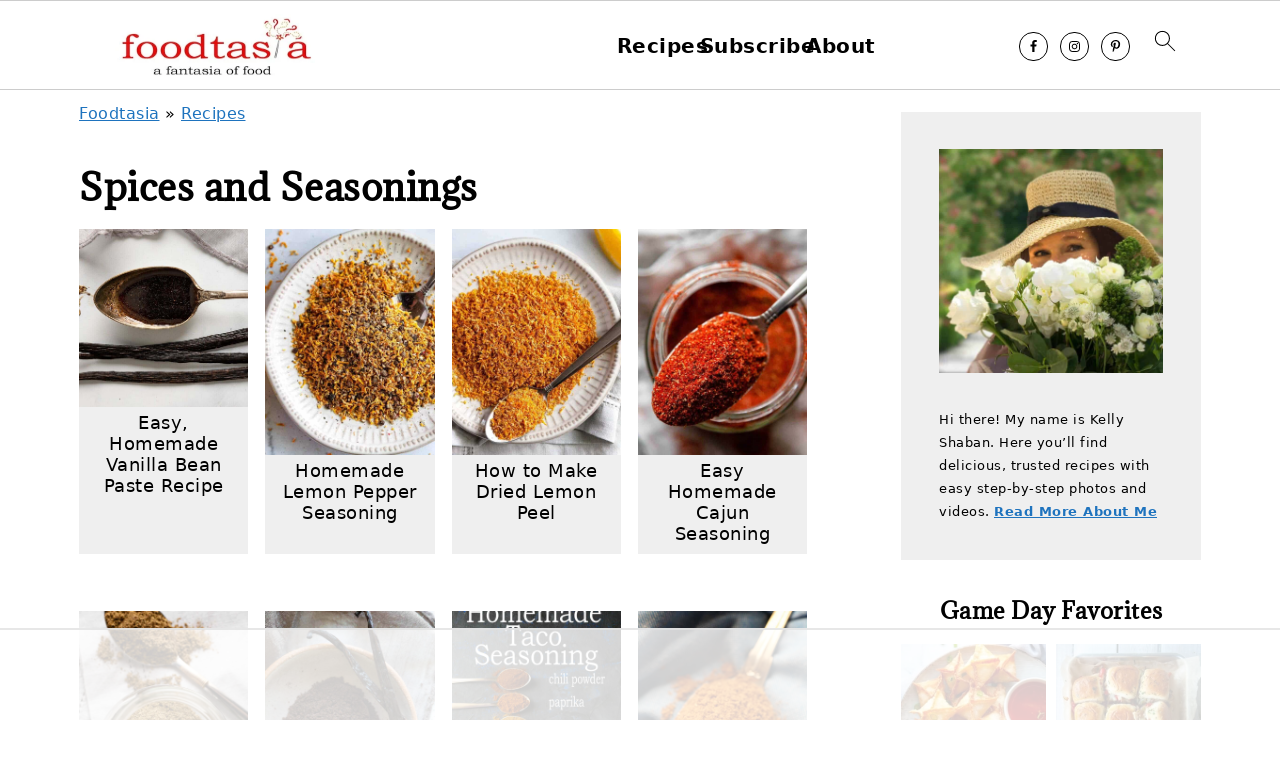

--- FILE ---
content_type: text/html
request_url: https://api.intentiq.com/profiles_engine/ProfilesEngineServlet?at=39&mi=10&dpi=936734067&pt=17&dpn=1&iiqidtype=2&iiqpcid=3f3b29be-6005-4b1b-b59a-075384a36427&iiqpciddate=1768364726081&pcid=690f1a27-fa93-4460-84b4-047b4b808ba8&idtype=3&gdpr=0&japs=false&jaesc=0&jafc=0&jaensc=0&jsver=0.33&testGroup=A&source=pbjs&ABTestingConfigurationSource=group&abtg=A&vrref=https%3A%2F%2Ffoodtasia.com
body_size: 57
content:
{"abPercentage":97,"adt":1,"ct":2,"isOptedOut":false,"data":{"eids":[]},"dbsaved":"false","ls":true,"cttl":86400000,"abTestUuid":"g_bf6c46a1-47fa-4c4e-95da-c8e0956336a8","tc":9,"sid":-862817699}

--- FILE ---
content_type: text/css
request_url: https://ads.adthrive.com/sites/5e9edf2bf87fa26d37d8fb59/ads.min.css
body_size: 528
content:
.adthrive-device-desktop .adthrive-recipe, .adthrive-device-tablet .adthrive-recipe {
float: right;
clear: right;
margin-left: 10px;
}

.tasty-recipes-equipment,
.tasty-recipes-entry-footer {
width: 100%;
}

.adthrive-player-close {
top: -5px;
}

.adthrive-footer-message span {
border-top: 1px solid #999;;
font-family: "Libre Baskerville","Helvetica Neue",sans-serif;
font-size: 12px;
color: #999;
}

@media print {
  .adthrive-ad,
  .adthrive-comscore {
    display: none;
    height: 0px;
    width: 0px;
    visibility:hidden;
  }
}

body.archive .adthrive-content,
body.search .adthrive-content {
    grid-column: 1 / -1;
}

/* White Background For Mobile Sticky Video Player */
.adthrive-collapse-mobile-background {
background-color: #fff!important;
}
.adthrive-top-collapse-close > svg > * {
stroke: black;
font-family: sans-serif;
}
.adthrive-top-collapse-wrapper-video-title,
.adthrive-top-collapse-wrapper-bar a a.adthrive-learn-more-link {
color: black!important;
}
/* END White Background For Mobile Sticky Video Player */

/* for final sticky SB */
.adthrive-sidebar.adthrive-stuck {
margin-top: 100px;
}
/* for ESSAs */
.adthrive-sticky-sidebar > div {
top: 100px!important;
}

/* Temp fix for slick film strip CLS issue */
@media screen and (max-width: 500px) {
  .slick-film-strip {
    display: none;
  }
}

--- FILE ---
content_type: text/plain
request_url: https://rtb.openx.net/openrtbb/prebidjs
body_size: -218
content:
{"id":"7243abea-a845-48af-9c0f-9fb3f71fb679","nbr":0}

--- FILE ---
content_type: text/plain
request_url: https://rtb.openx.net/openrtbb/prebidjs
body_size: -83
content:
{"id":"838932a7-899e-4467-9268-c34b1fd36e83","nbr":0}

--- FILE ---
content_type: text/plain
request_url: https://rtb.openx.net/openrtbb/prebidjs
body_size: -218
content:
{"id":"7da9e43e-ba72-4f75-b9e5-3eff56798326","nbr":0}

--- FILE ---
content_type: text/plain; charset=utf-8
request_url: https://ads.adthrive.com/http-api/cv2
body_size: 5380
content:
{"om":["0b0m8l4f","0sm4lr19","1","101973_6193879","1029_23hg9z77","1029_49d77ivq","1029_67lvjel9","1029_9d44cwg8","1029_dfomfc7l","1029_disy356v","1029_f0vd88y1","1029_gh9a1zdg","1029_h7mlnibm","1029_h7w0s8xv","1029_ib7yj9pz","1029_ik4xbdmy","1029_jgzurljh","1029_jkh1klfj","1029_pgw8zzf7","1029_szkvoo3x","1029_tb95u9ny","10755070","11142692","11509227","1185:1610326728","11896988","11999803","12010080","12010084","12010088","12123650","12142259","12151247","12219634","124843_8","124844_19","124848_7","124853_7","12491645","1374w81n","1453468","14xoyqyz","1606221","1611092","16x7UEIxQu8","1832l91i","18aeykws","19ijfw1a","1c298muj15l","1cmuj15l","1d064036-fd7d-4e27-9fab-ec6025e5680e","1dwefsfs","1ftzvfyu","1h7yhpl7","1ko1lvdk","1kpjxj5u","1mf0yqqc","1r7rfn75","202430_200_EAAYACog7t9UKc5iyzOXBU.xMcbVRrAuHeIU5IyS9qdlP9IeJGUyBMfW1N0_","202d4qe7","206_262594","206_547869","2132:44283562","2132:45327622","2132:45615133","2179:579199547309811353","2179:582504820050462835","2179:589289985696794383","2249:650628516","2249:660709405","2249:672917669","2307:0b0m8l4f","2307:0bgtgf0p","2307:1cmuj15l","2307:202d4qe7","2307:222tsaq1","2307:3d4r29fd","2307:4jvxy62x","2307:69nnh6ne","2307:6wbm92qr","2307:8orkh93v","2307:9and2g02","2307:9kq2d07u","2307:9krcxphu","2307:9nv2s25i","2307:a566o9hb","2307:a7w365s6","2307:bj4kmsd6","2307:clbujs0n","2307:ddr52z0n","2307:dt8ncuzh","2307:duxvs448","2307:flgb97td","2307:fqeh4hao","2307:g749lgab","2307:hf9ak5dg","2307:i1gs57kc","2307:i2aglcoy","2307:iqte5j1a","2307:j3rrqy1d","2307:j4cahm25","2307:jaz5omfl","2307:jwavavoo","2307:l7bvynpy","2307:ldw6o4cm","2307:nv5uhf1y","2307:nzqrrcyz","2307:or0on6yk","2307:t73gfjqn","2307:tty470r7","2307:u30fsj32","2307:v958nz4c","2307:xhe0n66e","2307:ykdctaje","2307:ykt9wh3r","2307:zxbhetaz","2307:zyycin2s","23786257","23df82ee-7167-4ab5-96b2-203e5e235db4","2409_15064_70_85445175","2409_15064_70_85445183","2409_15064_70_85807320","2409_15064_70_85807343","2409_15064_70_85807351","2409_25495_176_CR52092918","2409_25495_176_CR52092919","2409_25495_176_CR52092920","2409_25495_176_CR52092921","2409_25495_176_CR52092954","2409_25495_176_CR52092956","2409_25495_176_CR52092957","2409_25495_176_CR52092958","2409_25495_176_CR52092959","2409_25495_176_CR52150651","2409_25495_176_CR52153848","2409_25495_176_CR52153849","2409_25495_176_CR52175340","2409_25495_176_CR52178314","2409_25495_176_CR52178315","2409_25495_176_CR52178316","2409_25495_176_CR52186411","2409_25495_176_CR52188001","25_53v6aquw","25_56vtp204","25_jkh1klfj","25_oz31jrd0","25_pz8lwofu","25_utberk8n","25_xzoxwocn","25_ztlksnbe","262594","2715_9888_262592","2715_9888_262594","2760:176_CR52092921","2760:176_CR52092956","2760:176_CR52092959","2760:176_CR52153849","2760:176_CR52175340","2760:176_CR52186411","27s3hbtl","29414696","29414711","29_695879872","29_695879898","2gglwanz","2hs3v22h","2xe5185b","2y5a5qhb","2yor97dj","306_24765483","308_125203_13","308_125204_11","32j56hnc","33419362","33608958","33627671","34182009","34534170","3490:CR52092918","3490:CR52092919","3490:CR52092920","3490:CR52092921","3490:CR52092922","3490:CR52092923","3490:CR52092959","3490:CR52153848","3490:CR52153849","3490:CR52175339","3490:CR52175340","3490:CR52178314","3490:CR52178315","3490:CR52178316","3490:CR52186411","3490:CR52188001","34eys5wu","35e0p0kr","3658_104709_9am683nn","3658_142885_T26175646","3658_15032_mjemengu","3658_15078_cuudl2xr","3658_175625_be4hm1i2","3658_18008_76odrdws","3658_18008_duxvs448","3658_210546_f0u03q6w","3658_255271_mcg2cwfw","3658_54194_9nv2s25i","3658_605322_T26169511","3658_67113_77gj3an4","3658_94654_T26173102","3658_94654_T26173112","3658_94654_T26173144","3658_94654_T26173546","3658_94654_T26173686","3658_94654_T26173847","3658_94654_T26175464","3658_94654_T26175474","3658_94654_T26175881","3702_139777_24765456","3702_139777_24765461","3702_139777_24765477","3702_139777_24765481","3702_139777_24765483","3702_139777_24765484","3702_139777_24765488","3702_139777_24765489","3702_139777_24765497","3702_139777_24765529","3702_139777_24765531","3702_139777_24765540","3702_139777_24765550","381513943572","3LMBEkP-wis","3c7jlm3j","3v2n6fcp","4083IP31KS13julievos","4083IP31KS13julievos_a9155","40853565","409_192565","409_216324","409_216326","409_216386","409_216396","409_216406","409_220139","409_220169","409_220336","409_220338","409_220349","409_220353","409_220358","409_220366","409_223599","409_225978","409_225988","409_225990","409_225992","409_226312","409_226314","409_226322","409_226324","409_226329","409_226336","409_226352","409_226356","409_227223","409_227224","409_227228","409_227235","409_228054","409_228055","409_228059","409_228064","409_228065","409_228067","409_228077","409_228081","409_228087","409_228101","409_228363","409_230717","409_231797","42604842","458901553568","47869802","481703827","485027845327","48629971","4fk9nxse","4l914s04","4lwbfagy","4v2sndv9","4wq9nkmw","513182805","52144948","521_425_203499","521_425_203509","521_425_203526","521_425_203529","521_425_203535","521_425_203542","521_425_203645","521_425_203647","521_425_203656","521_425_203657","521_425_203659","521_425_203675","521_425_203677","521_425_203683","521_425_203879","521_425_203884","521_425_203901","521_425_203930","521_425_203938","521_425_203973","521_425_203977","522709","52716780","53v6aquw","54456560","54779847","549410","55101612","5510:1cmuj15l","5510:cymho2zs","5510:uwj1uq9z","5510:xhdxmf7s","55116643","5563_66529_OADD2.10239397485002_1FLORUX8AK1U6Y8NF","5563_66529_OADD2.7353135343210_1Q4LXSN5SX8NZNBFZM","55726028","55726194","557_409_220139","557_409_220149","557_409_220336","557_409_220343","557_409_220344","557_409_220353","557_409_220366","557_409_223589","557_409_223599","557_409_228065","557_409_228087","557_409_228105","557_409_228111","557_409_228349","557_409_228354","557_409_228363","557_409_230714","558_93_36uiem7r","558_93_5xbdis4i","558_93_ib7yj9pz","558_93_ik4xbdmy","558_93_jgzurljh","558_93_jkh1klfj","558_93_mmr7sp5l","558_93_ni44tv5u","558_93_oz31jrd0","558_93_r2owmx39","56124957","56617543","56632486","5726594343","59664236","59664270","59664278","59751572","59873208","59873222","59873223","59873230","5fz7vp77","5rd4wk9i","5sfc9ja1","5xj5jpgy","5ykyndnm","60360546","60504531","61085224","6126595885","61464628","61643784","616794222","61900466","61916211","61916223","61916225","61916227","61916229","61932920","61932925","61932933","61932957","61ow0qf3","62187798","6226505235","6226505239","6226508465","62541139","627225143","627227759","627290883","627309156","627309159","627506665","628359076","628359889","628444259","628444349","628444433","628444439","628456307","628456310","628456313","628456382","628622163","628622166","628622172","628622178","628622241","628622244","628622247","628622250","628683371","628687043","628687157","628687460","628687463","628803013","628841673","629007394","629009180","629167998","629168001","629168010","629168565","629171196","629171202","62946736","62946743","62946748","62949920","62980385","62981075","651637459","659216891404","659713728691","680_99480_687081378","680_99480_692218915","680_99480_692218926","6837ebc0-9f4e-41a1-92c8-11fb70a7e011","688078501","692192868","695879875","696314600","696332890","698168285","699153172","699729017","699812344","699812857","699813340","699824707","6a3b15ed-7e0e-4423-af05-c9546992a86f","6eoyiz62","6mrds7pc","6wbm92qr","700117707","700117708","702397981","702423494","702759436","702759498","702759524","70_83443036","70_83443045","7354_138543_85445183","7354_138543_85445193","7354_138543_85807320","7732580","77gj3an4","787u95p9","7963a17c-bfe5-4270-9df8-93a5254b9bd6","7969_149355_45999649","7a0tg1yi","7cmeqmw8","7n2xsrte","7pmot6qj","7si9m52c","7tdamxuw","7x8f326o","8152859","8152879","83443036","83447236","85444391","85445183","85445224","85704567","85807294","85807305","85808981","85808989","85809002","85809010","85809013","85809016","85809022","85809113","86509953","86509955","86621380","88o5ox1x","8ax1f5n9","8b5u826e","8fdfc014","8linfb0q","8orkh93v","9057/1ed2e1a3f7522e9d5b4d247b57ab0c7c","9057/211d1f0fa71d1a58cabee51f2180e38f","9057/3697f0b9b3cf889bdae86ecafcf16c1d","90_11928168","93_1h7yhpl7","9kq2d07u","9nv2s25i","9rqgwgyb","9rvsrrn1","9uv8wyk4","YM34v0D1p1g","YlnVIl2d84o","a0oxacu8","a2fbedc9-46c0-48da-a200-560c74ee5357","a7w365s6","adsmeltk","ah29870hdon","ah6ol9u7","ah70hdon","akt5hkea","b3sqze11","bb6qv9bt","be4hm1i2","bj4kmsd6","bmp4lbzm","bnpe74hh","bwthmrr1","c1a31426-6628-41e7-83da-d99324531ee3","c5cpa6lh","cg4c6wgg","cqant14y","cr-1oplzoysu9vd","cr-6ovjht2eu9vd","cr-6ovjht2euatj","cr-97y25lzsubqk","cr-98t2xj3uubxf","cr-98t2xj7tubxf","cr-9hxzbqc08jrgv2","cr-Bitc7n_p9iw__vat__49i_k_6v6_h_jce2vj5h_G0l9Rdjrj","cr-aawz1i2wubwj","cr-aawz3f3uubwj","cr-k4bakfyhuatj","cr-kk33ae113ergv2","cr-lg354l2uvergv2","csa082xz","cuudl2xr","cv0zdf6u","cv2huqwc","cymho2zs","d8xpzwgq","daw00eve","dbixvjac","ddr52z0n","dfomfc7l","disy356v","djx06q8n","dsugp5th","dt8ncuzh","duxvs448","e2qeeuc5","e3187658-3477-477b-93c8-a2766225257e","e3tjub8b","esspipxb","extremereach_creative_76559239","f0vd88y1","f3515ab8-3a3d-4624-8965-fc78f7689d9e","f70c600c-2525-4a0e-be62-6346338eece8","fcn2zae1","feueU8m1y4Y","fmbxvfw0","g3tr58j9","g4iapksj","g4m2hasl","g749lgab","g88ob0qg","gb15fest","ggcfqued","gr2aoieq","gvs0yrv5","h1yuh03l","hf9ak5dg","hxxrc6st","hxxvnqg0","i2aglcoy","i90isgt0","ib7yj9pz","ic7fhmq6","idv00ihq","if1t9xaa","iqte5j1a","j39smngx","j79rdoed","j9yatsmf","jaj8k9ub","jaz5omfl","jd035jgw","jn1fmpzk","jwavavoo","jyl47760","k1aq2uly","k37d20v0","k9eioldfwk0","kecbwzbd","kef79kfg","kk5768bd","kli1n6qv","kx5rgl0a","l0qkeplj","l7bvynpy","ldw6o4cm","lui7w03k","mcg2cwfw","min949in","mne39gsk","mp1mentc","n1nubick","n3egwnq7","nkb1xf7m","nr5arrhc","nv0uqrqm","nzqrrcyz","o084vu7c","ofoon6ir","olgqgevq","op9gtamy","ouycdkmq","ovsp9ydp","oz31jrd0","pagvt0pd","piwneqqj","pm9dmfkk","poc1p809","ppvl1dzu","puna3ixs","q2ekj70j","q3aelm5l","qlhur51f","qqvgscdx","ralux098","riaslz7g","rlqakp9q","rmenh8cz","rnd2v82r","rnwjwqca","rppwgh8f","s4s41bit","ssnofwh5","szkvoo3x","t3qhlocr","t4zab46q","t5kb9pme","t73gfjqn","t8qogbhp","ti0s3bz3","tsf8xzNEHyI","twc88lda","twf10en3","u30fsj32","u32980fsj32","u3i8n6ef","ubjltf5y","ufe8ea50","urut9okb","usle8ijx","uvn7tvga","uwj1uq9z","v4rfqxto","v703pm6f","vryqdtb1","vzzclsx0","w3ez2pdd","wf9qekf0","wpkv7ngm","ws6kw0kz","wxfnrapl","x09ciz1e","x7mixr8o","xetrk4sf","xhe0n66e","xies7jcx","xncaqh7c","xtxa8s2d","xwhet1qh","y1m1cvqj","ygmhp6c6","yi6qlg3p","ykt9wh3r","yl0m4qvg","z5hxgudl","z7pn5feu","z8hcebyi","zfexqyi5","zonj6ubl","zsviwgi5","ztjf5chk","ztlksnbe","zw6jpag6","zwzjgvpw","zxaju0ay","7979132","7979135"],"pmp":[],"adomains":["1md.org","a4g.com","about.bugmd.com","acelauncher.com","adameve.com","adelion.com","adp3.net","advenuedsp.com","aibidauction.com","aibidsrv.com","akusoli.com","allofmpls.org","arkeero.net","ato.mx","avazutracking.net","avid-ad-server.com","avid-adserver.com","avidadserver.com","aztracking.net","bc-sys.com","bcc-ads.com","bidderrtb.com","bidscube.com","bizzclick.com","bkserving.com","bksn.se","brightmountainads.com","bucksense.io","bugmd.com","ca.iqos.com","capitaloneshopping.com","cdn.dsptr.com","clarifion.com","clean.peebuster.com","cotosen.com","cs.money","cwkuki.com","dallasnews.com","dcntr-ads.com","decenterads.com","derila-ergo.com","dhgate.com","dhs.gov","digitaladsystems.com","displate.com","doyour.bid","dspbox.io","envisionx.co","ezmob.com","fla-keys.com","fmlabsonline.com","g123.jp","g2trk.com","gadgetslaboratory.com","gadmobe.com","getbugmd.com","goodtoknowthis.com","gov.il","grosvenorcasinos.com","guard.io","hero-wars.com","holts.com","howto5.io","http://bookstofilm.com/","http://countingmypennies.com/","http://fabpop.net/","http://folkaly.com/","http://gameswaka.com/","http://gowdr.com/","http://gratefulfinance.com/","http://outliermodel.com/","http://profitor.com/","http://tenfactorialrocks.com/","http://vovviral.com/","https://instantbuzz.net/","https://www.royalcaribbean.com/","ice.gov","imprdom.com","justanswer.com","liverrenew.com","longhornsnuff.com","lovehoney.com","lowerjointpain.com","lymphsystemsupport.com","meccabingo.com","media-servers.net","medimops.de","miniretornaveis.com","mobuppsrtb.com","motionspots.com","mygrizzly.com","myiq.com","myrocky.ca","national-lottery.co.uk","nbliver360.com","ndc.ajillionmax.com","nibblr-ai.com","niutux.com","nordicspirit.co.uk","notify.nuviad.com","notify.oxonux.com","own-imp.vrtzads.com","paperela.com","parasiterelief.com","peta.org","pfm.ninja","pixel.metanetwork.mobi","pixel.valo.ai","plannedparenthood.org","plf1.net","plt7.com","pltfrm.click","printwithwave.co","privacymodeweb.com","rangeusa.com","readywind.com","reklambids.com","ri.psdwc.com","royalcaribbean.com","royalcaribbean.com.au","rtb-adeclipse.io","rtb-direct.com","rtb.adx1.com","rtb.kds.media","rtb.reklambid.com","rtb.reklamdsp.com","rtb.rklmstr.com","rtbadtrading.com","rtbsbengine.com","rtbtradein.com","saba.com.mx","safevirus.info","securevid.co","seedtag.com","servedby.revive-adserver.net","shift.com","simple.life","smrt-view.com","swissklip.com","taboola.com","tel-aviv.gov.il","temu.com","theoceanac.com","track-bid.com","trackingintegral.com","trading-rtbg.com","trkbid.com","truthfinder.com","unoadsrv.com","usconcealedcarry.com","uuidksinc.net","vabilitytech.com","vashoot.com","vegogarden.com","viewtemplates.com","votervoice.net","vuse.com","waardex.com","wapstart.ru","wdc.go2trk.com","weareplannedparenthood.org","webtradingspot.com","www.royalcaribbean.com","xapads.com","xiaflex.com","yourchamilia.com"]}

--- FILE ---
content_type: text/plain
request_url: https://rtb.openx.net/openrtbb/prebidjs
body_size: -218
content:
{"id":"8df7694c-29a7-4131-9f28-995d36fc1ef4","nbr":0}

--- FILE ---
content_type: text/plain; charset=UTF-8
request_url: https://at.teads.tv/fpc?analytics_tag_id=PUB_17002&tfpvi=&gdpr_consent=&gdpr_status=22&gdpr_reason=220&ccpa_consent=&sv=prebid-v1
body_size: 56
content:
ZTRhN2E4YzYtYTRjZC00YWJhLWI3NjItYTVhMTUwZjExMzhiIy02LTU=